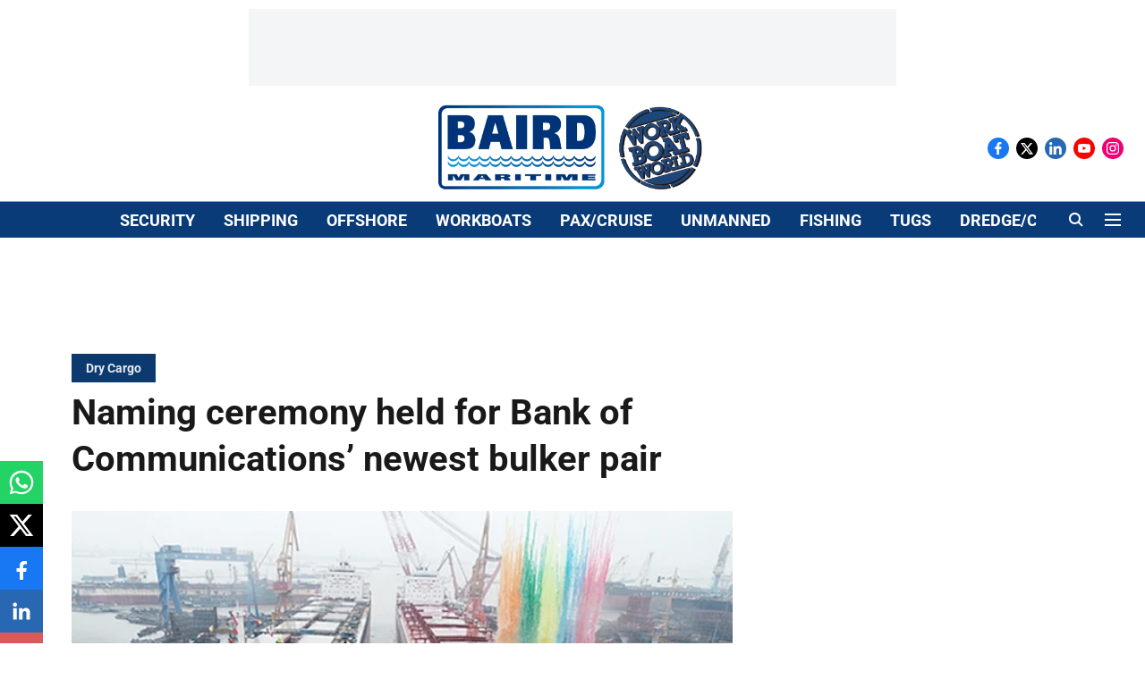

--- FILE ---
content_type: text/html; charset=utf-8
request_url: https://www.google.com/recaptcha/api2/aframe
body_size: 258
content:
<!DOCTYPE HTML><html><head><meta http-equiv="content-type" content="text/html; charset=UTF-8"></head><body><script nonce="XaOGaev4sTPj5SYxGlq1Jw">/** Anti-fraud and anti-abuse applications only. See google.com/recaptcha */ try{var clients={'sodar':'https://pagead2.googlesyndication.com/pagead/sodar?'};window.addEventListener("message",function(a){try{if(a.source===window.parent){var b=JSON.parse(a.data);var c=clients[b['id']];if(c){var d=document.createElement('img');d.src=c+b['params']+'&rc='+(localStorage.getItem("rc::a")?sessionStorage.getItem("rc::b"):"");window.document.body.appendChild(d);sessionStorage.setItem("rc::e",parseInt(sessionStorage.getItem("rc::e")||0)+1);localStorage.setItem("rc::h",'1769519289209');}}}catch(b){}});window.parent.postMessage("_grecaptcha_ready", "*");}catch(b){}</script></body></html>